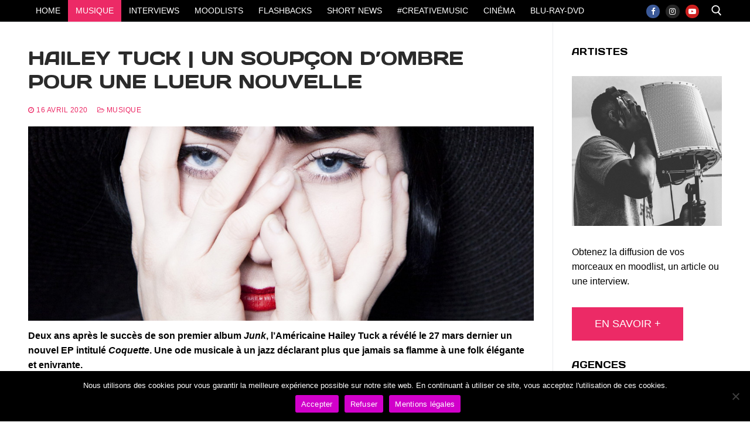

--- FILE ---
content_type: text/html; charset=UTF-8
request_url: https://skriber.fr/musique/hailey-tuck-coquette/
body_size: 16123
content:
<!doctype html> <html lang="fr-FR"> <head> <meta charset="UTF-8"> <meta name="viewport" content="width=device-width, initial-scale=1, maximum-scale=10.0, user-scalable=yes"> <link rel="profile" href="http://gmpg.org/xfn/11"> <meta name='robots' content='index, follow, max-image-preview:large, max-snippet:-1, max-video-preview:-1' /> <title>Hailey Tuck | Un soupçon d&#039;ombre pour une lueur nouvelle | Skriber</title> <meta name="description" content="Hailey Tuck a révélé le 27/03/2020 son nouvel EP Coquette. Une ode musicale entre jazz et folk élégante enivrante." /> <link rel="canonical" href="https://skriber.fr/musique/hailey-tuck-coquette/" /> <meta property="og:locale" content="fr_FR" /> <meta property="og:type" content="article" /> <meta property="og:title" content="Hailey Tuck | Un soupçon d&#039;ombre pour une lueur nouvelle | Skriber" /> <meta property="og:description" content="Hailey Tuck a révélé le 27/03/2020 son nouvel EP Coquette. Une ode musicale entre jazz et folk élégante enivrante." /> <meta property="og:url" content="https://skriber.fr/musique/hailey-tuck-coquette/" /> <meta property="og:site_name" content="Skriber" /> <meta property="article:published_time" content="2020-04-16T14:35:27+00:00" /> <meta property="article:modified_time" content="2022-02-19T09:53:38+00:00" /> <meta property="og:image" content="https://skriber.fr/wp-content/uploads/2020/04/HAILEY-TUCK-COQUETTE.jpg" /> <meta property="og:image:width" content="1170" /> <meta property="og:image:height" content="450" /> <meta property="og:image:type" content="image/jpeg" /> <meta name="author" content="Florian" /> <meta name="twitter:card" content="summary_large_image" /> <meta name="twitter:creator" content="@SkriberFr" /> <meta name="twitter:site" content="@SkriberFr" /> <meta name="twitter:label1" content="Écrit par" /> <meta name="twitter:data1" content="Florian" /> <meta name="twitter:label2" content="Durée de lecture estimée" /> <meta name="twitter:data2" content="2 minutes" /> <script type="application/ld+json" class="yoast-schema-graph">{"@context":"https://schema.org","@graph":[{"@type":"Article","@id":"https://skriber.fr/musique/hailey-tuck-coquette/#article","isPartOf":{"@id":"https://skriber.fr/musique/hailey-tuck-coquette/"},"author":{"name":"Florian","@id":"https://skriber.fr/#/schema/person/8fe4351535f8af23e94f42cc336b6f58"},"headline":"Hailey Tuck | Un soupçon d&rsquo;ombre pour une lueur nouvelle","datePublished":"2020-04-16T14:35:27+00:00","dateModified":"2022-02-19T09:53:38+00:00","mainEntityOfPage":{"@id":"https://skriber.fr/musique/hailey-tuck-coquette/"},"wordCount":527,"publisher":{"@id":"https://skriber.fr/#/schema/person/8fe4351535f8af23e94f42cc336b6f58"},"image":{"@id":"https://skriber.fr/musique/hailey-tuck-coquette/#primaryimage"},"thumbnailUrl":"https://skriber.fr/wp-content/uploads/2020/04/HAILEY-TUCK-COQUETTE.jpg","articleSection":["MUSIQUE"],"inLanguage":"fr-FR"},{"@type":"WebPage","@id":"https://skriber.fr/musique/hailey-tuck-coquette/","url":"https://skriber.fr/musique/hailey-tuck-coquette/","name":"Hailey Tuck | Un soupçon d'ombre pour une lueur nouvelle | Skriber","isPartOf":{"@id":"https://skriber.fr/#website"},"primaryImageOfPage":{"@id":"https://skriber.fr/musique/hailey-tuck-coquette/#primaryimage"},"image":{"@id":"https://skriber.fr/musique/hailey-tuck-coquette/#primaryimage"},"thumbnailUrl":"https://skriber.fr/wp-content/uploads/2020/04/HAILEY-TUCK-COQUETTE.jpg","datePublished":"2020-04-16T14:35:27+00:00","dateModified":"2022-02-19T09:53:38+00:00","description":"Hailey Tuck a révélé le 27/03/2020 son nouvel EP Coquette. Une ode musicale entre jazz et folk élégante enivrante.","breadcrumb":{"@id":"https://skriber.fr/musique/hailey-tuck-coquette/#breadcrumb"},"inLanguage":"fr-FR","potentialAction":[{"@type":"ReadAction","target":["https://skriber.fr/musique/hailey-tuck-coquette/"]}]},{"@type":"ImageObject","inLanguage":"fr-FR","@id":"https://skriber.fr/musique/hailey-tuck-coquette/#primaryimage","url":"https://skriber.fr/wp-content/uploads/2020/04/HAILEY-TUCK-COQUETTE.jpg","contentUrl":"https://skriber.fr/wp-content/uploads/2020/04/HAILEY-TUCK-COQUETTE.jpg","width":1170,"height":450,"caption":"hailey tuck coquette"},{"@type":"BreadcrumbList","@id":"https://skriber.fr/musique/hailey-tuck-coquette/#breadcrumb","itemListElement":[{"@type":"ListItem","position":1,"name":"Accueil","item":"https://skriber.fr/"},{"@type":"ListItem","position":2,"name":"Hailey Tuck | Un soupçon d&rsquo;ombre pour une lueur nouvelle"}]},{"@type":"WebSite","@id":"https://skriber.fr/#website","url":"https://skriber.fr/","name":"Skriber","description":"Escrimez-vous !","publisher":{"@id":"https://skriber.fr/#/schema/person/8fe4351535f8af23e94f42cc336b6f58"},"potentialAction":[{"@type":"SearchAction","target":{"@type":"EntryPoint","urlTemplate":"https://skriber.fr/?s={search_term_string}"},"query-input":{"@type":"PropertyValueSpecification","valueRequired":true,"valueName":"search_term_string"}}],"inLanguage":"fr-FR"},{"@type":["Person","Organization"],"@id":"https://skriber.fr/#/schema/person/8fe4351535f8af23e94f42cc336b6f58","name":"Florian","image":{"@type":"ImageObject","inLanguage":"fr-FR","@id":"https://skriber.fr/#/schema/person/image/","url":"https://secure.gravatar.com/avatar/7ef670addc30fa20932e0090f0208675d9c39a6fcfeb6c27a885f29e173c3c32?s=96&d=mm&r=g","contentUrl":"https://secure.gravatar.com/avatar/7ef670addc30fa20932e0090f0208675d9c39a6fcfeb6c27a885f29e173c3c32?s=96&d=mm&r=g","caption":"Florian"},"logo":{"@id":"https://skriber.fr/#/schema/person/image/"},"description":"Créateur de contenus éditoriaux et promotionnels, relations presse | Musique, médias, innovation | mywords-madworlds.com | Fondateur et responsable éditorial de skriber.fr","sameAs":["https://mywords-madworlds.com/"]}]}</script> <link rel='dns-prefetch' href='//fonts.googleapis.com' /> <link rel="alternate" type="application/rss+xml" title="Skriber &raquo; Flux" href="https://skriber.fr/feed/" /> <link rel="alternate" type="application/rss+xml" title="Skriber &raquo; Flux des commentaires" href="https://skriber.fr/comments/feed/" /> <link rel="alternate" title="oEmbed (JSON)" type="application/json+oembed" href="https://skriber.fr/wp-json/oembed/1.0/embed?url=https%3A%2F%2Fskriber.fr%2Fmusique%2Fhailey-tuck-coquette%2F" /> <link rel="alternate" title="oEmbed (XML)" type="text/xml+oembed" href="https://skriber.fr/wp-json/oembed/1.0/embed?url=https%3A%2F%2Fskriber.fr%2Fmusique%2Fhailey-tuck-coquette%2F&#038;format=xml" /> <style id='wp-img-auto-sizes-contain-inline-css' type='text/css'>
img:is([sizes=auto i],[sizes^="auto," i]){contain-intrinsic-size:3000px 1500px}
/*# sourceURL=wp-img-auto-sizes-contain-inline-css */
</style> <style id='wp-emoji-styles-inline-css' type='text/css'>

	img.wp-smiley, img.emoji {
		display: inline !important;
		border: none !important;
		box-shadow: none !important;
		height: 1em !important;
		width: 1em !important;
		margin: 0 0.07em !important;
		vertical-align: -0.1em !important;
		background: none !important;
		padding: 0 !important;
	}
/*# sourceURL=wp-emoji-styles-inline-css */
</style> <link rel='stylesheet' id='wp-block-library-css' href='https://skriber.fr/wp-includes/css/dist/block-library/style.min.css?ver=6.9' type='text/css' media='all' /> <style id='classic-theme-styles-inline-css' type='text/css'>
/*! This file is auto-generated */
.wp-block-button__link{color:#fff;background-color:#32373c;border-radius:9999px;box-shadow:none;text-decoration:none;padding:calc(.667em + 2px) calc(1.333em + 2px);font-size:1.125em}.wp-block-file__button{background:#32373c;color:#fff;text-decoration:none}
/*# sourceURL=/wp-includes/css/classic-themes.min.css */
</style> <style id='global-styles-inline-css' type='text/css'>
:root{--wp--preset--aspect-ratio--square: 1;--wp--preset--aspect-ratio--4-3: 4/3;--wp--preset--aspect-ratio--3-4: 3/4;--wp--preset--aspect-ratio--3-2: 3/2;--wp--preset--aspect-ratio--2-3: 2/3;--wp--preset--aspect-ratio--16-9: 16/9;--wp--preset--aspect-ratio--9-16: 9/16;--wp--preset--color--black: #000000;--wp--preset--color--cyan-bluish-gray: #abb8c3;--wp--preset--color--white: #ffffff;--wp--preset--color--pale-pink: #f78da7;--wp--preset--color--vivid-red: #cf2e2e;--wp--preset--color--luminous-vivid-orange: #ff6900;--wp--preset--color--luminous-vivid-amber: #fcb900;--wp--preset--color--light-green-cyan: #7bdcb5;--wp--preset--color--vivid-green-cyan: #00d084;--wp--preset--color--pale-cyan-blue: #8ed1fc;--wp--preset--color--vivid-cyan-blue: #0693e3;--wp--preset--color--vivid-purple: #9b51e0;--wp--preset--gradient--vivid-cyan-blue-to-vivid-purple: linear-gradient(135deg,rgb(6,147,227) 0%,rgb(155,81,224) 100%);--wp--preset--gradient--light-green-cyan-to-vivid-green-cyan: linear-gradient(135deg,rgb(122,220,180) 0%,rgb(0,208,130) 100%);--wp--preset--gradient--luminous-vivid-amber-to-luminous-vivid-orange: linear-gradient(135deg,rgb(252,185,0) 0%,rgb(255,105,0) 100%);--wp--preset--gradient--luminous-vivid-orange-to-vivid-red: linear-gradient(135deg,rgb(255,105,0) 0%,rgb(207,46,46) 100%);--wp--preset--gradient--very-light-gray-to-cyan-bluish-gray: linear-gradient(135deg,rgb(238,238,238) 0%,rgb(169,184,195) 100%);--wp--preset--gradient--cool-to-warm-spectrum: linear-gradient(135deg,rgb(74,234,220) 0%,rgb(151,120,209) 20%,rgb(207,42,186) 40%,rgb(238,44,130) 60%,rgb(251,105,98) 80%,rgb(254,248,76) 100%);--wp--preset--gradient--blush-light-purple: linear-gradient(135deg,rgb(255,206,236) 0%,rgb(152,150,240) 100%);--wp--preset--gradient--blush-bordeaux: linear-gradient(135deg,rgb(254,205,165) 0%,rgb(254,45,45) 50%,rgb(107,0,62) 100%);--wp--preset--gradient--luminous-dusk: linear-gradient(135deg,rgb(255,203,112) 0%,rgb(199,81,192) 50%,rgb(65,88,208) 100%);--wp--preset--gradient--pale-ocean: linear-gradient(135deg,rgb(255,245,203) 0%,rgb(182,227,212) 50%,rgb(51,167,181) 100%);--wp--preset--gradient--electric-grass: linear-gradient(135deg,rgb(202,248,128) 0%,rgb(113,206,126) 100%);--wp--preset--gradient--midnight: linear-gradient(135deg,rgb(2,3,129) 0%,rgb(40,116,252) 100%);--wp--preset--font-size--small: 13px;--wp--preset--font-size--medium: 20px;--wp--preset--font-size--large: 36px;--wp--preset--font-size--x-large: 42px;--wp--preset--spacing--20: 0.44rem;--wp--preset--spacing--30: 0.67rem;--wp--preset--spacing--40: 1rem;--wp--preset--spacing--50: 1.5rem;--wp--preset--spacing--60: 2.25rem;--wp--preset--spacing--70: 3.38rem;--wp--preset--spacing--80: 5.06rem;--wp--preset--shadow--natural: 6px 6px 9px rgba(0, 0, 0, 0.2);--wp--preset--shadow--deep: 12px 12px 50px rgba(0, 0, 0, 0.4);--wp--preset--shadow--sharp: 6px 6px 0px rgba(0, 0, 0, 0.2);--wp--preset--shadow--outlined: 6px 6px 0px -3px rgb(255, 255, 255), 6px 6px rgb(0, 0, 0);--wp--preset--shadow--crisp: 6px 6px 0px rgb(0, 0, 0);}:where(.is-layout-flex){gap: 0.5em;}:where(.is-layout-grid){gap: 0.5em;}body .is-layout-flex{display: flex;}.is-layout-flex{flex-wrap: wrap;align-items: center;}.is-layout-flex > :is(*, div){margin: 0;}body .is-layout-grid{display: grid;}.is-layout-grid > :is(*, div){margin: 0;}:where(.wp-block-columns.is-layout-flex){gap: 2em;}:where(.wp-block-columns.is-layout-grid){gap: 2em;}:where(.wp-block-post-template.is-layout-flex){gap: 1.25em;}:where(.wp-block-post-template.is-layout-grid){gap: 1.25em;}.has-black-color{color: var(--wp--preset--color--black) !important;}.has-cyan-bluish-gray-color{color: var(--wp--preset--color--cyan-bluish-gray) !important;}.has-white-color{color: var(--wp--preset--color--white) !important;}.has-pale-pink-color{color: var(--wp--preset--color--pale-pink) !important;}.has-vivid-red-color{color: var(--wp--preset--color--vivid-red) !important;}.has-luminous-vivid-orange-color{color: var(--wp--preset--color--luminous-vivid-orange) !important;}.has-luminous-vivid-amber-color{color: var(--wp--preset--color--luminous-vivid-amber) !important;}.has-light-green-cyan-color{color: var(--wp--preset--color--light-green-cyan) !important;}.has-vivid-green-cyan-color{color: var(--wp--preset--color--vivid-green-cyan) !important;}.has-pale-cyan-blue-color{color: var(--wp--preset--color--pale-cyan-blue) !important;}.has-vivid-cyan-blue-color{color: var(--wp--preset--color--vivid-cyan-blue) !important;}.has-vivid-purple-color{color: var(--wp--preset--color--vivid-purple) !important;}.has-black-background-color{background-color: var(--wp--preset--color--black) !important;}.has-cyan-bluish-gray-background-color{background-color: var(--wp--preset--color--cyan-bluish-gray) !important;}.has-white-background-color{background-color: var(--wp--preset--color--white) !important;}.has-pale-pink-background-color{background-color: var(--wp--preset--color--pale-pink) !important;}.has-vivid-red-background-color{background-color: var(--wp--preset--color--vivid-red) !important;}.has-luminous-vivid-orange-background-color{background-color: var(--wp--preset--color--luminous-vivid-orange) !important;}.has-luminous-vivid-amber-background-color{background-color: var(--wp--preset--color--luminous-vivid-amber) !important;}.has-light-green-cyan-background-color{background-color: var(--wp--preset--color--light-green-cyan) !important;}.has-vivid-green-cyan-background-color{background-color: var(--wp--preset--color--vivid-green-cyan) !important;}.has-pale-cyan-blue-background-color{background-color: var(--wp--preset--color--pale-cyan-blue) !important;}.has-vivid-cyan-blue-background-color{background-color: var(--wp--preset--color--vivid-cyan-blue) !important;}.has-vivid-purple-background-color{background-color: var(--wp--preset--color--vivid-purple) !important;}.has-black-border-color{border-color: var(--wp--preset--color--black) !important;}.has-cyan-bluish-gray-border-color{border-color: var(--wp--preset--color--cyan-bluish-gray) !important;}.has-white-border-color{border-color: var(--wp--preset--color--white) !important;}.has-pale-pink-border-color{border-color: var(--wp--preset--color--pale-pink) !important;}.has-vivid-red-border-color{border-color: var(--wp--preset--color--vivid-red) !important;}.has-luminous-vivid-orange-border-color{border-color: var(--wp--preset--color--luminous-vivid-orange) !important;}.has-luminous-vivid-amber-border-color{border-color: var(--wp--preset--color--luminous-vivid-amber) !important;}.has-light-green-cyan-border-color{border-color: var(--wp--preset--color--light-green-cyan) !important;}.has-vivid-green-cyan-border-color{border-color: var(--wp--preset--color--vivid-green-cyan) !important;}.has-pale-cyan-blue-border-color{border-color: var(--wp--preset--color--pale-cyan-blue) !important;}.has-vivid-cyan-blue-border-color{border-color: var(--wp--preset--color--vivid-cyan-blue) !important;}.has-vivid-purple-border-color{border-color: var(--wp--preset--color--vivid-purple) !important;}.has-vivid-cyan-blue-to-vivid-purple-gradient-background{background: var(--wp--preset--gradient--vivid-cyan-blue-to-vivid-purple) !important;}.has-light-green-cyan-to-vivid-green-cyan-gradient-background{background: var(--wp--preset--gradient--light-green-cyan-to-vivid-green-cyan) !important;}.has-luminous-vivid-amber-to-luminous-vivid-orange-gradient-background{background: var(--wp--preset--gradient--luminous-vivid-amber-to-luminous-vivid-orange) !important;}.has-luminous-vivid-orange-to-vivid-red-gradient-background{background: var(--wp--preset--gradient--luminous-vivid-orange-to-vivid-red) !important;}.has-very-light-gray-to-cyan-bluish-gray-gradient-background{background: var(--wp--preset--gradient--very-light-gray-to-cyan-bluish-gray) !important;}.has-cool-to-warm-spectrum-gradient-background{background: var(--wp--preset--gradient--cool-to-warm-spectrum) !important;}.has-blush-light-purple-gradient-background{background: var(--wp--preset--gradient--blush-light-purple) !important;}.has-blush-bordeaux-gradient-background{background: var(--wp--preset--gradient--blush-bordeaux) !important;}.has-luminous-dusk-gradient-background{background: var(--wp--preset--gradient--luminous-dusk) !important;}.has-pale-ocean-gradient-background{background: var(--wp--preset--gradient--pale-ocean) !important;}.has-electric-grass-gradient-background{background: var(--wp--preset--gradient--electric-grass) !important;}.has-midnight-gradient-background{background: var(--wp--preset--gradient--midnight) !important;}.has-small-font-size{font-size: var(--wp--preset--font-size--small) !important;}.has-medium-font-size{font-size: var(--wp--preset--font-size--medium) !important;}.has-large-font-size{font-size: var(--wp--preset--font-size--large) !important;}.has-x-large-font-size{font-size: var(--wp--preset--font-size--x-large) !important;}
:where(.wp-block-post-template.is-layout-flex){gap: 1.25em;}:where(.wp-block-post-template.is-layout-grid){gap: 1.25em;}
:where(.wp-block-term-template.is-layout-flex){gap: 1.25em;}:where(.wp-block-term-template.is-layout-grid){gap: 1.25em;}
:where(.wp-block-columns.is-layout-flex){gap: 2em;}:where(.wp-block-columns.is-layout-grid){gap: 2em;}
:root :where(.wp-block-pullquote){font-size: 1.5em;line-height: 1.6;}
/*# sourceURL=global-styles-inline-css */
</style> <link rel='stylesheet' id='cookie-notice-front-css' href='https://skriber.fr/wp-content/plugins/cookie-notice/css/front.min.css?ver=2.5.11' type='text/css' media='all' /> <link rel='stylesheet' id='font-awesome-css' href='https://skriber.fr/wp-content/plugins/elementor/assets/lib/font-awesome/css/font-awesome.min.css?ver=4.7.0' type='text/css' media='all' /> <link rel='stylesheet' id='customify-google-font-css' href='//fonts.googleapis.com/css?family=Days+One%3A400&#038;display=swap&#038;ver=0.4.13' type='text/css' media='all' /> <link rel='stylesheet' id='customify-style-css' href='https://skriber.fr/wp-content/themes/customify/style.min.css?ver=0.4.13' type='text/css' media='all' /> <style id='customify-style-inline-css' type='text/css'>
#blog-posts .entry-readmore a {font-style: normal;text-decoration: none;text-transform: none;}#blog-posts .entry-readmore a  {color: #ffffff; text-decoration-color: #ffffff;background-color: #000000;border-style: solid;border-color: #000000;} #blog-posts .entry-readmore a:hover  {color: #ffffff; text-decoration-color: #ffffff;background-color: #ec2a66;border-style: solid;border-color: #ec2a66;border-top-left-radius: 0px;border-top-right-radius: 0px;border-bottom-right-radius: 0px;border-bottom-left-radius: 0px;} .header-top .header--row-inner,body:not(.fl-builder-edit) .button,body:not(.fl-builder-edit) button:not(.menu-mobile-toggle, .components-button, .customize-partial-edit-shortcut-button),body:not(.fl-builder-edit) input[type="button"]:not(.ed_button),button.button,input[type="button"]:not(.ed_button, .components-button, .customize-partial-edit-shortcut-button),input[type="reset"]:not(.components-button, .customize-partial-edit-shortcut-button),input[type="submit"]:not(.components-button, .customize-partial-edit-shortcut-button),.pagination .nav-links > *:hover,.pagination .nav-links span,.nav-menu-desktop.style-full-height .primary-menu-ul > li.current-menu-item > a,.nav-menu-desktop.style-full-height .primary-menu-ul > li.current-menu-ancestor > a,.nav-menu-desktop.style-full-height .primary-menu-ul > li > a:hover,.posts-layout .readmore-button:hover{    background-color: #000000;}.posts-layout .readmore-button {color: #000000;}.pagination .nav-links > *:hover,.pagination .nav-links span,.entry-single .tags-links a:hover,.entry-single .cat-links a:hover,.posts-layout .readmore-button,.posts-layout .readmore-button:hover{    border-color: #000000;}body{    color: #000000;}abbr, acronym {    border-bottom-color: #000000;}a                {                    color: #ec2a66;}a:hover,a:focus,.link-meta:hover, .link-meta a:hover{    color: #000000;}article.comment .comment-post-author {background: #ec2a66;}.pagination .nav-links > *,.link-meta,.link-meta a,.color-meta,.entry-single .tags-links:before,.entry-single .cats-links:before{    color: #ec2a66;}h1, h2, h3, h4, h5, h6 { color: #000000;}.site-content .widget-title { color: #000000;}body {font-family: "Arial";font-style: normal;font-weight: normal;text-decoration: none;text-transform: none;}h1, h2, h3, h4, h5, h6, .h1, .h2, .h3, .h4, .h5, .h6 {font-family: "Days One";font-style: normal;font-weight: normal;text-decoration: none;text-transform: none;}.site-content .widget-title {font-family: "Arial";font-style: normal;font-weight: bold;text-decoration: none;text-transform: uppercase;}.entry-content h1, .wp-block h1, .entry-single .entry-title {font-family: "Days One";font-style: normal;font-weight: normal;text-decoration: none;text-transform: uppercase;}.entry-content h2, .wp-block h2 {font-family: "Arial";font-style: normal;font-weight: normal;text-decoration: none;text-transform: uppercase;}.entry-content h4, .wp-block h4 {font-family: "Arial";font-style: normal;font-weight: normal;text-decoration: none;text-transform: none;}#page-cover {background-repeat: repeat;}.header--row:not(.header--transparent).header-top .header--row-inner  {background-color: #000000;border-style: none;border-top-left-radius: 0px;border-top-right-radius: 0px;border-bottom-right-radius: 0px;border-bottom-left-radius: 0px;} .header--row:not(.header--transparent).header-main .header--row-inner  {border-style: none;} .header--row:not(.header--transparent).header-bottom .header--row-inner  {background-color: #000000;border-style: none;border-top-left-radius: 0px;border-top-right-radius: 0px;border-bottom-right-radius: 0px;border-bottom-left-radius: 0px;} .sub-menu .li-duplicator {display:none !important;}.header--row:not(.header--transparent) .menu-mobile-toggle {color: #000000;}.header--row:not(.header--transparent) .menu-mobile-toggle:hover {color: #ec2a66;}.header-search_icon-item .search-icon  {color: #ffffff; text-decoration-color: #ffffff;} .header-search_icon-item .search-icon:hover  {color: #ec2a66; text-decoration-color: #ec2a66;} .header-search_icon-item .header-search-modal  {border-style: solid;} .header-search_icon-item .search-field  {border-style: solid;} .dark-mode .header-search_box-item .search-form-fields, .header-search_box-item .search-form-fields  {border-style: solid;} .builder-item--primary-menu .nav-menu-desktop .primary-menu-ul > li > a  {color: #ffffff; text-decoration-color: #ffffff;background-color: #000000;} .header--row:not(.header--transparent) .builder-item--primary-menu .nav-menu-desktop .primary-menu-ul > li > a:hover, .header--row:not(.header--transparent) .builder-item--primary-menu .nav-menu-desktop .primary-menu-ul > li.current-menu-item > a, .header--row:not(.header--transparent) .builder-item--primary-menu .nav-menu-desktop .primary-menu-ul > li.current-menu-ancestor > a, .header--row:not(.header--transparent) .builder-item--primary-menu .nav-menu-desktop .primary-menu-ul > li.current-menu-parent > a  {color: #ffffff; text-decoration-color: #ffffff;background-color: #ec2a66;} .builder-item--primary-menu .nav-menu-desktop .primary-menu-ul > li > a,.builder-item-sidebar .primary-menu-sidebar .primary-menu-ul > li > a {font-family: "Arial";font-style: normal;font-weight: normal;text-decoration: none;text-transform: uppercase;}#cb-row--footer-bottom .footer--row-inner {background-color: #000000}.builder-item--footer_copyright, .builder-item--footer_copyright p {font-family: "Arial";font-style: normal;font-weight: normal;text-decoration: none;text-transform: none;}body  {background-color: #FFFFFF;} .site-content .content-area  {background-color: #FFFFFF;} /* CSS for desktop */#page-cover {text-align: left;}#page-cover .page-cover-inner {min-height: 300px;}.header--row.header-top .customify-grid, .header--row.header-top .style-full-height .primary-menu-ul > li > a {min-height: 0px;}.header--row.header-main .customify-grid, .header--row.header-main .style-full-height .primary-menu-ul > li > a {min-height: 0px;}.header--row.header-bottom .customify-grid, .header--row.header-bottom .style-full-height .primary-menu-ul > li > a {min-height: 0px;}.header--row .builder-first--nav-icon {text-align: right;}.header-search_icon-item .search-submit {margin-left: -40px;}.header-search_box-item .search-submit{margin-left: -40px;} .header-search_box-item .woo_bootster_search .search-submit{margin-left: -40px;} .header-search_box-item .header-search-form button.search-submit{margin-left:-40px;}.header--row .builder-first--primary-menu {text-align: right;}.header-social-icons.customify-builder-social-icons li {margin-left: 5px; margin-right: 5px;}.footer--row .builder-item--footer_copyright, .builder-item.builder-item--group .item--inner.builder-item--footer_copyright {margin-top: 0px;margin-right: 0px;margin-bottom: 0px;margin-left: 0px;}.footer-social-icons.customify-builder-social-icons li {margin-left: 5px; margin-right: 5px;}/* CSS for tablet */@media screen and (max-width: 1024px) { #page-cover .page-cover-inner {min-height: 250px;}.header--row .builder-first--nav-icon {text-align: right;}.header-search_icon-item .search-submit {margin-left: -40px;}.header-search_box-item .search-submit{margin-left: -40px;} .header-search_box-item .woo_bootster_search .search-submit{margin-left: -40px;} .header-search_box-item .header-search-form button.search-submit{margin-left:-40px;} }/* CSS for mobile */@media screen and (max-width: 568px) { #page-cover .page-cover-inner {min-height: 200px;}.header--row.header-top .customify-grid, .header--row.header-top .style-full-height .primary-menu-ul > li > a {min-height: 33px;}.header--row .builder-first--nav-icon {text-align: right;}.header-search_icon-item .search-submit {margin-left: -40px;}.header-search_box-item .search-submit{margin-left: -40px;} .header-search_box-item .woo_bootster_search .search-submit{margin-left: -40px;} .header-search_box-item .header-search-form button.search-submit{margin-left:-40px;} }
/*# sourceURL=customify-style-inline-css */
</style> <script type="text/javascript" src="https://skriber.fr/wp-includes/js/jquery/jquery.min.js?ver=3.7.1" id="jquery-core-js"></script> <script type="text/javascript" src="https://skriber.fr/wp-includes/js/jquery/jquery-migrate.min.js?ver=3.4.1" id="jquery-migrate-js"></script> <link rel="https://api.w.org/" href="https://skriber.fr/wp-json/" /><link rel="alternate" title="JSON" type="application/json" href="https://skriber.fr/wp-json/wp/v2/posts/8741" /><link rel="EditURI" type="application/rsd+xml" title="RSD" href="https://skriber.fr/xmlrpc.php?rsd" /> <meta name="generator" content="WordPress 6.9" /> <link rel='shortlink' href='https://skriber.fr/?p=8741' /> <style id="mystickymenu" type="text/css">#mysticky-nav { width:100%; position: static; height: auto !important; }#mysticky-nav.wrapfixed { position:fixed; left: 0px; margin-top:0px;  z-index: 99990; -webkit-transition: 0.3s; -moz-transition: 0.3s; -o-transition: 0.3s; transition: 0.3s; -ms-filter:"progid:DXImageTransform.Microsoft.Alpha(Opacity=100)"; filter: alpha(opacity=100); opacity:1; background-color: #f7f5e7;}#mysticky-nav.wrapfixed .myfixed{ background-color: #f7f5e7; position: relative;top: auto;left: auto;right: auto;}#mysticky-nav .myfixed { margin:0 auto; float:none; border:0px; background:none; max-width:100%; }</style> <style type="text/css">
																															</style> <meta name="generator" content="Elementor 3.34.1; features: additional_custom_breakpoints; settings: css_print_method-external, google_font-enabled, font_display-auto"> <style>
				.e-con.e-parent:nth-of-type(n+4):not(.e-lazyloaded):not(.e-no-lazyload),
				.e-con.e-parent:nth-of-type(n+4):not(.e-lazyloaded):not(.e-no-lazyload) * {
					background-image: none !important;
				}
				@media screen and (max-height: 1024px) {
					.e-con.e-parent:nth-of-type(n+3):not(.e-lazyloaded):not(.e-no-lazyload),
					.e-con.e-parent:nth-of-type(n+3):not(.e-lazyloaded):not(.e-no-lazyload) * {
						background-image: none !important;
					}
				}
				@media screen and (max-height: 640px) {
					.e-con.e-parent:nth-of-type(n+2):not(.e-lazyloaded):not(.e-no-lazyload),
					.e-con.e-parent:nth-of-type(n+2):not(.e-lazyloaded):not(.e-no-lazyload) * {
						background-image: none !important;
					}
				}
			</style> <link rel="icon" href="https://skriber.fr/wp-content/uploads/2020/11/SKRIBER-NOUVEAU-LOGO-2020-90x68.ico" sizes="32x32" /> <link rel="icon" href="https://skriber.fr/wp-content/uploads/2020/11/SKRIBER-NOUVEAU-LOGO-2020.ico" sizes="192x192" /> <link rel="apple-touch-icon" href="https://skriber.fr/wp-content/uploads/2020/11/SKRIBER-NOUVEAU-LOGO-2020.ico" /> <meta name="msapplication-TileImage" content="https://skriber.fr/wp-content/uploads/2020/11/SKRIBER-NOUVEAU-LOGO-2020.ico" /> </head> <body class="wp-singular post-template-default single single-post postid-8741 single-format-standard wp-theme-customify cookies-not-set content-sidebar main-layout-content-sidebar sidebar_vertical_border site-full-width menu_sidebar_slide_left elementor-default elementor-kit-8420"> <div id="page" class="site box-shadow"> <a class="skip-link screen-reader-text" href="#site-content">Aller au contenu</a> <a class="close is-size-medium close-panel close-sidebar-panel" href="#"> <span class="hamburger hamburger--squeeze is-active"> <span class="hamburger-box"> <span class="hamburger-inner"><span class="screen-reader-text">Menu</span></span> </span> </span> <span class="screen-reader-text">Fermer</span> </a><header id="masthead" class="site-header header-v2"><div id="masthead-inner" class="site-header-inner"> <div class="header-main header--row layout-full-contained" id="cb-row--header-main" data-row-id="main" data-show-on="mobile"> <div class="header--row-inner header-main-inner light-mode"> <div class="customify-container"> <div class="cb-row--mobile hide-on-desktop customify-grid customify-grid-middle"><div class="row-v2 row-v2-main no-left no-center"><div class="col-v2 col-v2-right"><div class="item--inner builder-item--nav-icon" data-section="header_menu_icon" data-item-id="nav-icon" > <button type="button" class="menu-mobile-toggle item-button is-size-desktop-medium is-size-tablet-medium is-size-mobile-small" aria-label="nav icon"> <span class="hamburger hamburger--squeeze"> <span class="hamburger-box"> <span class="hamburger-inner"></span> </span> </span> <span class="nav-icon--label hide-on-tablet hide-on-mobile">Menu</span></button> </div></div></div></div> </div> </div> </div> <div class="header-bottom header--row layout-full-contained" id="cb-row--header-bottom" data-row-id="bottom" data-show-on="desktop"> <div class="header--row-inner header-bottom-inner light-mode"> <div class="customify-container"> <div class="customify-grid cb-row--desktop hide-on-mobile hide-on-tablet customify-grid-middle"><div class="row-v2 row-v2-bottom no-center"><div class="col-v2 col-v2-left"><div class="item--inner builder-item--primary-menu has_menu" data-section="header_menu_primary" data-item-id="primary-menu" ><nav id="site-navigation-bottom-desktop" class="site-navigation primary-menu primary-menu-bottom nav-menu-desktop primary-menu-desktop style-full-height"><ul id="menu-menu-principal" class="primary-menu-ul menu nav-menu"><li id="menu-item--bottom-desktop-2201" class="menu-item menu-item-type-post_type menu-item-object-page menu-item-home menu-item-2201"><a href="https://skriber.fr/"><span class="link-before">HOME</span></a></li> <li id="menu-item--bottom-desktop-2202" class="menu-item menu-item-type-taxonomy menu-item-object-category current-post-ancestor current-menu-parent current-post-parent menu-item-2202"><a href="https://skriber.fr/category/musique/"><span class="link-before">MUSIQUE</span></a></li> <li id="menu-item--bottom-desktop-2554" class="menu-item menu-item-type-taxonomy menu-item-object-category menu-item-2554"><a href="https://skriber.fr/category/interviews/"><span class="link-before">INTERVIEWS</span></a></li> <li id="menu-item--bottom-desktop-6773" class="menu-item menu-item-type-taxonomy menu-item-object-category menu-item-6773"><a href="https://skriber.fr/category/moodlists/"><span class="link-before">MOODLISTS</span></a></li> <li id="menu-item--bottom-desktop-12448" class="menu-item menu-item-type-taxonomy menu-item-object-category menu-item-12448"><a href="https://skriber.fr/category/flashbacks/"><span class="link-before">FLASHBACKS</span></a></li> <li id="menu-item--bottom-desktop-4735" class="menu-item menu-item-type-taxonomy menu-item-object-category menu-item-4735"><a href="https://skriber.fr/category/short-news/"><span class="link-before">SHORT NEWS</span></a></li> <li id="menu-item--bottom-desktop-11278" class="menu-item menu-item-type-taxonomy menu-item-object-category menu-item-11278"><a href="https://skriber.fr/category/creative-music/"><span class="link-before">#CREATIVEMUSIC</span></a></li> <li id="menu-item--bottom-desktop-2203" class="menu-item menu-item-type-taxonomy menu-item-object-category menu-item-2203"><a href="https://skriber.fr/category/cinema/"><span class="link-before">CINÉMA</span></a></li> <li id="menu-item--bottom-desktop-2511" class="menu-item menu-item-type-taxonomy menu-item-object-category menu-item-2511"><a href="https://skriber.fr/category/blu-ray-dvd/"><span class="link-before">BLU-RAY-DVD</span></a></li> </ul></nav></div></div><div class="col-v2 col-v2-right"><div class="item--inner builder-item--social-icons" data-section="header_social_icons" data-item-id="social-icons" ><ul class="header-social-icons customify-builder-social-icons color-default"><li><a class="social-icon-facebook shape-circle" rel="nofollow noopener" target="_blank" href="https://www.facebook.com/skriberfrance" aria-label="Facebook"><i class="social-icon fa fa-facebook" title="Facebook"></i></a></li><li><a class="social-icon-instagram shape-circle" rel="nofollow noopener" target="_blank" href="https://www.instagram.com/skriberfrance/" aria-label="Instagram"><i class="social-icon fa fa-instagram" title="Instagram"></i></a></li><li><a class="social-icon-youtube-play shape-circle" rel="nofollow noopener" target="_blank" href="https://www.youtube.com/c/SkriberFr/playlists" aria-label="Youtube"><i class="social-icon fa fa-youtube-play" title="Youtube"></i></a></li></ul></div><div class="item--inner builder-item--search_icon" data-section="search_icon" data-item-id="search_icon" ><div class="header-search_icon-item item--search_icon"> <a class="search-icon" href="#" aria-label="open search tool"> <span class="ic-search"> <svg aria-hidden="true" focusable="false" role="presentation" xmlns="http://www.w3.org/2000/svg" width="20" height="21" viewBox="0 0 20 21"> <path fill="currentColor" fill-rule="evenodd" d="M12.514 14.906a8.264 8.264 0 0 1-4.322 1.21C3.668 16.116 0 12.513 0 8.07 0 3.626 3.668.023 8.192.023c4.525 0 8.193 3.603 8.193 8.047 0 2.033-.769 3.89-2.035 5.307l4.999 5.552-1.775 1.597-5.06-5.62zm-4.322-.843c3.37 0 6.102-2.684 6.102-5.993 0-3.31-2.732-5.994-6.102-5.994S2.09 4.76 2.09 8.07c0 3.31 2.732 5.993 6.102 5.993z"></path> </svg> </span> <span class="ic-close"> <svg version="1.1" id="Capa_1" xmlns="http://www.w3.org/2000/svg" xmlns:xlink="http://www.w3.org/1999/xlink" x="0px" y="0px" width="612px" height="612px" viewBox="0 0 612 612" fill="currentColor" style="enable-background:new 0 0 612 612;" xml:space="preserve"><g><g id="cross"><g><polygon points="612,36.004 576.521,0.603 306,270.608 35.478,0.603 0,36.004 270.522,306.011 0,575.997 35.478,611.397 306,341.411 576.521,611.397 612,575.997 341.459,306.011 " /></g></g></g><g></g><g></g><g></g><g></g><g></g><g></g><g></g><g></g><g></g><g></g><g></g><g></g><g></g><g></g><g></g></svg> </span> <span class="arrow-down"></span> </a> <div class="header-search-modal-wrapper"> <form role="search" class="header-search-modal header-search-form" action="https://skriber.fr/"> <label> <span class="screen-reader-text">Rechercher :</span> <input type="search" class="search-field" placeholder="Votre recherche..." value="" name="s" title="Rechercher :" /> </label> <button type="submit" class="search-submit" aria-label="submit search"> <svg aria-hidden="true" focusable="false" role="presentation" xmlns="http://www.w3.org/2000/svg" width="20" height="21" viewBox="0 0 20 21"> <path fill="currentColor" fill-rule="evenodd" d="M12.514 14.906a8.264 8.264 0 0 1-4.322 1.21C3.668 16.116 0 12.513 0 8.07 0 3.626 3.668.023 8.192.023c4.525 0 8.193 3.603 8.193 8.047 0 2.033-.769 3.89-2.035 5.307l4.999 5.552-1.775 1.597-5.06-5.62zm-4.322-.843c3.37 0 6.102-2.684 6.102-5.993 0-3.31-2.732-5.994-6.102-5.994S2.09 4.76 2.09 8.07c0 3.31 2.732 5.993 6.102 5.993z"></path> </svg> </button> </form> </div> </div></div></div></div></div> </div> </div> </div> <div id="header-menu-sidebar" class="header-menu-sidebar menu-sidebar-panel dark-mode"><div id="header-menu-sidebar-bg" class="header-menu-sidebar-bg"><div id="header-menu-sidebar-inner" class="header-menu-sidebar-inner"><div class="builder-item-sidebar mobile-item--primary-menu mobile-item--menu "><div class="item--inner" data-item-id="primary-menu" data-section="header_menu_primary"><nav id="site-navigation-sidebar-mobile" class="site-navigation primary-menu primary-menu-sidebar nav-menu-mobile primary-menu-mobile style-full-height"><ul id="menu-menu-principal" class="primary-menu-ul menu nav-menu"><li id="menu-item--sidebar-mobile-2201" class="menu-item menu-item-type-post_type menu-item-object-page menu-item-home menu-item-2201"><a href="https://skriber.fr/"><span class="link-before">HOME</span></a></li> <li id="menu-item--sidebar-mobile-2202" class="menu-item menu-item-type-taxonomy menu-item-object-category current-post-ancestor current-menu-parent current-post-parent menu-item-2202"><a href="https://skriber.fr/category/musique/"><span class="link-before">MUSIQUE</span></a></li> <li id="menu-item--sidebar-mobile-2554" class="menu-item menu-item-type-taxonomy menu-item-object-category menu-item-2554"><a href="https://skriber.fr/category/interviews/"><span class="link-before">INTERVIEWS</span></a></li> <li id="menu-item--sidebar-mobile-6773" class="menu-item menu-item-type-taxonomy menu-item-object-category menu-item-6773"><a href="https://skriber.fr/category/moodlists/"><span class="link-before">MOODLISTS</span></a></li> <li id="menu-item--sidebar-mobile-12448" class="menu-item menu-item-type-taxonomy menu-item-object-category menu-item-12448"><a href="https://skriber.fr/category/flashbacks/"><span class="link-before">FLASHBACKS</span></a></li> <li id="menu-item--sidebar-mobile-4735" class="menu-item menu-item-type-taxonomy menu-item-object-category menu-item-4735"><a href="https://skriber.fr/category/short-news/"><span class="link-before">SHORT NEWS</span></a></li> <li id="menu-item--sidebar-mobile-11278" class="menu-item menu-item-type-taxonomy menu-item-object-category menu-item-11278"><a href="https://skriber.fr/category/creative-music/"><span class="link-before">#CREATIVEMUSIC</span></a></li> <li id="menu-item--sidebar-mobile-2203" class="menu-item menu-item-type-taxonomy menu-item-object-category menu-item-2203"><a href="https://skriber.fr/category/cinema/"><span class="link-before">CINÉMA</span></a></li> <li id="menu-item--sidebar-mobile-2511" class="menu-item menu-item-type-taxonomy menu-item-object-category menu-item-2511"><a href="https://skriber.fr/category/blu-ray-dvd/"><span class="link-before">BLU-RAY-DVD</span></a></li> </ul></nav></div></div><div class="builder-item-sidebar mobile-item--social-icons"><div class="item--inner" data-item-id="social-icons" data-section="header_social_icons"><ul class="header-social-icons customify-builder-social-icons color-default"><li><a class="social-icon-facebook shape-circle" rel="nofollow noopener" target="_blank" href="https://www.facebook.com/skriberfrance" aria-label="Facebook"><i class="social-icon fa fa-facebook" title="Facebook"></i></a></li><li><a class="social-icon-instagram shape-circle" rel="nofollow noopener" target="_blank" href="https://www.instagram.com/skriberfrance/" aria-label="Instagram"><i class="social-icon fa fa-instagram" title="Instagram"></i></a></li><li><a class="social-icon-youtube-play shape-circle" rel="nofollow noopener" target="_blank" href="https://www.youtube.com/c/SkriberFr/playlists" aria-label="Youtube"><i class="social-icon fa fa-youtube-play" title="Youtube"></i></a></li></ul></div></div></div></div></div></div></header> <div id="site-content" class="site-content"> <div class="customify-container"> <div class="customify-grid"> <main id="main" class="content-area customify-col-9_sm-12"> <div class="content-inner"> <article id="post-8741" class="entry entry-single post-8741 post type-post status-publish format-standard has-post-thumbnail hentry category-musique"> <h1 class="entry-title entry--item h2">Hailey Tuck | Un soupçon d&rsquo;ombre pour une lueur nouvelle</h1> <div class="entry-meta entry--item text-uppercase text-xsmall link-meta"> <span class="meta-item posted-on"><a href="https://skriber.fr/musique/hailey-tuck-coquette/" rel="bookmark"><i class="fa fa-clock-o" aria-hidden="true"></i> <time class="entry-date published" datetime="2020-04-16T16:35:27+02:00">16 avril 2020</time></a></span><span class="sep"></span><span class="meta-item meta-cat"><a href="https://skriber.fr/category/musique/" rel="tag"><i class="fa fa-folder-open-o" aria-hidden="true"></i> MUSIQUE</a></span> </div> <div class="entry-content entry--item"> <h4><img fetchpriority="high" decoding="async" class="aligncenter wp-image-8742 size-full" title="hailey tuck coquette" src="https://skriber.fr/wp-content/uploads/2020/04/HAILEY-TUCK-COQUETTE.jpg" alt="hailey tuck coquette" width="1170" height="450" srcset="https://skriber.fr/wp-content/uploads/2020/04/HAILEY-TUCK-COQUETTE.jpg 1170w, https://skriber.fr/wp-content/uploads/2020/04/HAILEY-TUCK-COQUETTE-300x115.jpg 300w, https://skriber.fr/wp-content/uploads/2020/04/HAILEY-TUCK-COQUETTE-1024x394.jpg 1024w, https://skriber.fr/wp-content/uploads/2020/04/HAILEY-TUCK-COQUETTE-768x295.jpg 768w" sizes="(max-width: 1170px) 100vw, 1170px" /></h4> <p style="text-align: left;"><strong>Deux ans après le succès de son premier album <em>Junk</em>, l&rsquo;Américaine Hailey Tuck a révélé le 27 mars dernier un nouvel EP intitulé <em>Coquette</em>. Une ode musicale à un jazz déclarant plus que jamais sa flamme à une folk élégante et enivrante.</strong></p> <p style="text-align: left;"><strong>Hailey Tuck</strong> n&rsquo;est pas en peine. Non, elle ne chante pas des chansons tristes, tristement. C&rsquo;est pourtant la remarque qu&rsquo;on lui fit à de nombreuses reprises à ses débuts. Ses nombreux envois de démos aboutissaient tous à la même rengaine. Jusqu&rsquo;à ce que la belle Texane rassemble tous les albums de ses influences favorites. Puis qu&rsquo;elle remarque que toutes avaient un point commun : le même producteur. En l’occurrence, Larry Klein. Selon ses propres termes, sa rencontre avec lui bouleversa sa vie entière. La bonne oreille, cette sensibilité qui la ferait devenir l&rsquo;artiste qu&rsquo;elle était depuis des lustres, l&rsquo;attendait à Los Angeles.</p> <p style="text-align: left;">Désormais, c&rsquo;est sur les scènes du monde entier que <strong>Hailey Tuck</strong> diffuse ses poésies, ses beaux paysages. Mais aussi ceux des autres, à travers des reprises intensément choisies. <em>« Je recherche constamment les expériences de ma propre vie et de celle des autres qui me fascinent »</em>, confiait-elle à l&rsquo;occasion de la sortie de son nouvel EP <em>Coquette</em> le 27 mars 2020. <em>« Il s&rsquo;agit de créer une histoire, une anecdote amusante, un tableau. J’ai décidé de canaliser tout ceci dans l’écriture qui, pour moi, était la seule chose qui m’intimidait. De choisir également des morceaux qui existaient déjà en fonction des paroles que j’aurais aimé écrire. »</em></p> <h2 style="text-align: left;"><strong>Hailey Tuck : toutes les nuances du noir</strong></h2> <p style="text-align: left;">Si le noir est une couleur, <strong>Hailey Tuck</strong> en est toutes ses nuances. À travers une approche intime qu&rsquo;elle partage avec bienveillance, on retrouve les notes de jazz jouées au piano par son grand-père lorsqu&rsquo;elle était petite. L&rsquo;élan d&rsquo;<a href="https://aljarreau.com/" target="_blank" rel="noopener noreferrer">Al Jarreau</a> et l&rsquo;envergure des grands noms du jazz classique. En parallèle, on perçoit une diversité qui refuse de se résumer à une unique terminologie. Elle est ce souvenir, <em>Somewhere Over The Rainbow</em>, que l&rsquo;adolescente chantait dans la pièce <em>La Magicien d&rsquo;Oz</em>. Mais également cet amour pour l&rsquo;ancienne Country, cette passion pour le jazz, ce disque d&rsquo;<a href="http://www.ellafitzgerald.com/" target="_blank" rel="noopener noreferrer">Ella Fitzgerald</a>. Enfin, elle est cet intérêt pour d&rsquo;autres horizons, de <a href="https://skriber.fr/musique/bjork-nouvel-album-vulnicura-strings/" target="_blank" rel="noopener noreferrer">Björk</a> à <a href="https://www.lauramarling.com/" target="_blank" rel="noopener noreferrer">Laura Marling</a>.</p> <p style="text-align: left;">Dans les veines de <strong>Hailey Tuck</strong> coule un désir constant d&rsquo;imprégnation. Voilà où se joue sa différence. On se souvient de sa si tendre reprise de <a href="https://youtu.be/zJE1bUCz4cM" target="_blank" rel="noopener noreferrer"><em>Cruel Summer</em></a> dans <em>Tuck + Cover</em> en 2018. De cet <em><a href="https://youtu.be/bXRbz6SgkPQ" target="_blank" rel="noopener noreferrer">Alcohol</a></em> dans <em>Junk</em> qui monte à la tête, à la vie. Dans <em>Coquette</em>, <strong>Hailey Tuck</strong> pointe ce <em>Seabird</em> qui manque tant à nos jours sans évasion. <em>A Bit of You</em>, seulement un peu de nous en retour. À pas de velours, s&rsquo;approcher de l&rsquo;envoûtement. De cette voix qui laisse s&rsquo;échapper un monde onirique tout entier. Elle est quelqu&rsquo;un de bien qui instille l&rsquo;immensité et la profondeur sentimentale.</p> <p><iframe src="https://www.youtube.com/embed/jLqZpnRqp0g" width="560" height="315" frameborder="0" allowfullscreen="allowfullscreen"></iframe><br /> <strong>Hailey Tuck</strong> : <a href="https://haileytuckmusic.com/" target="_blank" rel="noopener noreferrer">Site officiel</a></p> </div> <div class="entry-post-navigation entry--item"> <nav class="navigation post-navigation" aria-label="Publications"> <h2 class="screen-reader-text">Navigation de l’article</h2> <div class="nav-links"><div class="nav-previous"><a href="https://skriber.fr/short-news/jay-brush-you-ep-model/" rel="prev"><span class="meta-nav text-uppercase text-xsmall color-meta" aria-hidden="true">Previous</span> <span class="screen-reader-text">Previous post:</span> <span class="post-title text-large">Jay Brush | Quand Ida rencontre Yoda</span></a></div><div class="nav-next"><a href="https://skriber.fr/musique/half-waif-the-caretaker/" rel="next"><span class="meta-nav text-uppercase text-xsmall color-meta" aria-hidden="true">Next</span> <span class="screen-reader-text">Next post:</span> <span class="post-title text-large">Half Waif | Just a question of Generation</span></a></div></div> </nav></div><div class="entry--item entry-related related-grid img-pos-top "><h4 class="related-post-title">D'autres articles qui pourraient vous intéresser :</h4><div class="related-posts customify-grid-3_sm-3}_xs-1}"> <article class="related-post customify-col post-18821 post type-post status-publish format-standard has-post-thumbnail hentry category-musique"> <div class="related-thumbnail has-thumb"> <a href="https://skriber.fr/musique/tessa-rose-jackson-the-lighthouse-nouvel-album/" title="Tessa Rose Jackson | Quelqu&rsquo;un lui a dit" rel="bookmark" class="plain_color"> <img width="300" height="200" src="https://skriber.fr/wp-content/uploads/2026/01/TESSA-ROSE-JACKSON-THE-LIGHTHOUSE-BIBIAN-BINGEN-300x200.jpg" class="attachment-medium size-medium wp-post-image" alt="tessa rose jackson the lighthouse nouvel album bibian bingen" decoding="async" srcset="https://skriber.fr/wp-content/uploads/2026/01/TESSA-ROSE-JACKSON-THE-LIGHTHOUSE-BIBIAN-BINGEN-300x200.jpg 300w, https://skriber.fr/wp-content/uploads/2026/01/TESSA-ROSE-JACKSON-THE-LIGHTHOUSE-BIBIAN-BINGEN-1024x683.jpg 1024w, https://skriber.fr/wp-content/uploads/2026/01/TESSA-ROSE-JACKSON-THE-LIGHTHOUSE-BIBIAN-BINGEN-768x512.jpg 768w, https://skriber.fr/wp-content/uploads/2026/01/TESSA-ROSE-JACKSON-THE-LIGHTHOUSE-BIBIAN-BINGEN.jpg 1200w" sizes="(max-width: 300px) 100vw, 300px" /> </a> </div> <div class="related-body"> <h2 class="entry-title entry--item"><a href="https://skriber.fr/musique/tessa-rose-jackson-the-lighthouse-nouvel-album/" title="Tessa Rose Jackson | Quelqu&rsquo;un lui a dit" rel="bookmark" class="plain_color">Tessa Rose Jackson | Quelqu&rsquo;un lui a dit</a></h2> <div class="entry-meta entry--item text-uppercase text-xsmall link-meta"> <span class="meta-item posted-on"><a href="https://skriber.fr/musique/tessa-rose-jackson-the-lighthouse-nouvel-album/" rel="bookmark"><i class="fa fa-clock-o" aria-hidden="true"></i> <time class="entry-date published" datetime="2026-01-17T23:50:14+01:00">17 janvier 2026</time></a></span> </div> </div> </article> <article class="related-post customify-col post-18804 post type-post status-publish format-standard has-post-thumbnail hentry category-musique"> <div class="related-thumbnail has-thumb"> <a href="https://skriber.fr/musique/michelle-blades-nouvel-album-where-to/" title="Michelle Blades | Y aller sans savoir" rel="bookmark" class="plain_color"> <img width="300" height="200" src="https://skriber.fr/wp-content/uploads/2026/01/MICHELLE-BLADES-WHERE-TO-NOUVEL-ALBUM-300x200.jpg" class="attachment-medium size-medium wp-post-image" alt="michelle blades where to nouvel album Ilan Zerrouki" decoding="async" srcset="https://skriber.fr/wp-content/uploads/2026/01/MICHELLE-BLADES-WHERE-TO-NOUVEL-ALBUM-300x200.jpg 300w, https://skriber.fr/wp-content/uploads/2026/01/MICHELLE-BLADES-WHERE-TO-NOUVEL-ALBUM-1024x683.jpg 1024w, https://skriber.fr/wp-content/uploads/2026/01/MICHELLE-BLADES-WHERE-TO-NOUVEL-ALBUM-768x512.jpg 768w, https://skriber.fr/wp-content/uploads/2026/01/MICHELLE-BLADES-WHERE-TO-NOUVEL-ALBUM.jpg 1200w" sizes="(max-width: 300px) 100vw, 300px" /> </a> </div> <div class="related-body"> <h2 class="entry-title entry--item"><a href="https://skriber.fr/musique/michelle-blades-nouvel-album-where-to/" title="Michelle Blades | Y aller sans savoir" rel="bookmark" class="plain_color">Michelle Blades | Y aller sans savoir</a></h2> <div class="entry-meta entry--item text-uppercase text-xsmall link-meta"> <span class="meta-item posted-on"><a href="https://skriber.fr/musique/michelle-blades-nouvel-album-where-to/" rel="bookmark"><i class="fa fa-clock-o" aria-hidden="true"></i> <time class="entry-date published" datetime="2026-01-06T20:41:44+01:00">6 janvier 2026</time></a></span> </div> </div> </article> <article class="related-post customify-col post-18632 post type-post status-publish format-standard has-post-thumbnail hentry category-musique category-publi-infos"> <div class="related-thumbnail has-thumb"> <a href="https://skriber.fr/publi-infos/margaux-simone-the-guardians-parlez-moi-de-vous-nouveaute-single/" title="Margaux Simone &#038; The Guardians | Parlez-moi de vous" rel="bookmark" class="plain_color"> <img width="300" height="200" src="https://skriber.fr/wp-content/uploads/2025/12/MARGAUX-SIMONE-PARLEZ-MOI-DE-VOUS-SINGLE-DIDIER-D-DAARWIN-300x200.jpg" class="attachment-medium size-medium wp-post-image" alt="margaux simone parlez-moi de vous nouveau single didier d daarwin" decoding="async" srcset="https://skriber.fr/wp-content/uploads/2025/12/MARGAUX-SIMONE-PARLEZ-MOI-DE-VOUS-SINGLE-DIDIER-D-DAARWIN-300x200.jpg 300w, https://skriber.fr/wp-content/uploads/2025/12/MARGAUX-SIMONE-PARLEZ-MOI-DE-VOUS-SINGLE-DIDIER-D-DAARWIN-1024x683.jpg 1024w, https://skriber.fr/wp-content/uploads/2025/12/MARGAUX-SIMONE-PARLEZ-MOI-DE-VOUS-SINGLE-DIDIER-D-DAARWIN-768x512.jpg 768w, https://skriber.fr/wp-content/uploads/2025/12/MARGAUX-SIMONE-PARLEZ-MOI-DE-VOUS-SINGLE-DIDIER-D-DAARWIN.jpg 1200w" sizes="(max-width: 300px) 100vw, 300px" /> </a> </div> <div class="related-body"> <h2 class="entry-title entry--item"><a href="https://skriber.fr/publi-infos/margaux-simone-the-guardians-parlez-moi-de-vous-nouveaute-single/" title="Margaux Simone &#038; The Guardians | Parlez-moi de vous" rel="bookmark" class="plain_color">Margaux Simone &#038; The Guardians | Parlez-moi de vous</a></h2> <div class="entry-meta entry--item text-uppercase text-xsmall link-meta"> <span class="meta-item posted-on"><a href="https://skriber.fr/publi-infos/margaux-simone-the-guardians-parlez-moi-de-vous-nouveaute-single/" rel="bookmark"><i class="fa fa-clock-o" aria-hidden="true"></i> <time class="entry-date published" datetime="2025-12-17T11:20:00+01:00">17 décembre 2025</time></a></span> </div> </div> </article></div></div> </article> </div> </main> <aside id="sidebar-primary" class="sidebar-primary customify-col-3_sm-12"> <div class="sidebar-primary-inner sidebar-inner widget-area"> <section id="block-2" class="widget widget_block"> <h2 class="wp-block-heading">Artistes</h2> </section><section id="block-3" class="widget widget_block widget_media_image"> <figure class="wp-block-image size-large"><img decoding="async" width="1024" height="1024" src="https://skriber.fr/wp-content/uploads/2020/11/SKRIBER-ARTISTES-HOME-1024x1024.jpg" alt="contact skriber artistes indé home" class="wp-image-9698" srcset="https://skriber.fr/wp-content/uploads/2020/11/SKRIBER-ARTISTES-HOME-1024x1024.jpg 1024w, https://skriber.fr/wp-content/uploads/2020/11/SKRIBER-ARTISTES-HOME-300x300.jpg 300w, https://skriber.fr/wp-content/uploads/2020/11/SKRIBER-ARTISTES-HOME-768x768.jpg 768w, https://skriber.fr/wp-content/uploads/2020/11/SKRIBER-ARTISTES-HOME.jpg 1200w" sizes="(max-width: 1024px) 100vw, 1024px" /></figure> </section><section id="block-4" class="widget widget_block widget_text"> <p>Obtenez la diffusion de vos morceaux en moodlist, un article ou une interview.</p> </section><section id="block-5" class="widget widget_block"> <div class="wp-block-buttons is-layout-flex wp-block-buttons-is-layout-flex"> <div class="wp-block-button has-custom-width wp-block-button__width-75"><a class="wp-block-button__link has-white-color has-text-color has-background wp-element-button" href="https://skriber.fr/contact/" style="border-radius:0px;background-color:#ec2a66">EN SAVOIR +</a></div> </div> </section><section id="block-6" class="widget widget_block"> <h2 class="wp-block-heading">Agences</h2> </section><section id="block-7" class="widget widget_block widget_media_image"> <figure class="wp-block-image size-large"><img decoding="async" width="1024" height="1024" src="https://skriber.fr/wp-content/uploads/2020/11/SKRIBER-LABELS-AGENCES-HOME-1024x1024.jpg" alt="publi-infos agences skriber" class="wp-image-9699" srcset="https://skriber.fr/wp-content/uploads/2020/11/SKRIBER-LABELS-AGENCES-HOME-1024x1024.jpg 1024w, https://skriber.fr/wp-content/uploads/2020/11/SKRIBER-LABELS-AGENCES-HOME-300x300.jpg 300w, https://skriber.fr/wp-content/uploads/2020/11/SKRIBER-LABELS-AGENCES-HOME-768x768.jpg 768w, https://skriber.fr/wp-content/uploads/2020/11/SKRIBER-LABELS-AGENCES-HOME.jpg 1200w" sizes="(max-width: 1024px) 100vw, 1024px" /></figure> </section><section id="block-8" class="widget widget_block widget_text"> <p>Faites la promotion de vos artistes dans les pages de Skriber.</p> </section><section id="block-9" class="widget widget_block"> <div class="wp-block-buttons is-layout-flex wp-block-buttons-is-layout-flex"> <div class="wp-block-button has-custom-width wp-block-button__width-75"><a class="wp-block-button__link has-white-color has-text-color has-background wp-element-button" href="https://skriber.fr/contact-agences-publi-infos/" style="border-radius:0px;background-color:#ec2a66">COMMANDER</a></div> </div> </section><section id="block-11" class="widget widget_block"> <h2 class="wp-block-heading">Derniers articles</h2> </section><section id="block-15" class="widget widget_block widget_recent_entries"><ul style="font-size:15px;" class="wp-block-latest-posts__list has-dates wp-block-latest-posts"><li><a class="wp-block-latest-posts__post-title" href="https://skriber.fr/musique/tessa-rose-jackson-the-lighthouse-nouvel-album/">Tessa Rose Jackson | Quelqu&rsquo;un lui a dit</a><time datetime="2026-01-17T23:50:14+01:00" class="wp-block-latest-posts__post-date">17 janvier 2026</time><div class="wp-block-latest-posts__post-excerpt">Vendredi 23 janvier 2026, Tessa Rose Jackson signe son grand retour à travers la sortie d&rsquo;un nouvel album. De l&rsquo;aveu&hellip;</div></li> <li><a class="wp-block-latest-posts__post-title" href="https://skriber.fr/musique/michelle-blades-nouvel-album-where-to/">Michelle Blades | Y aller sans savoir</a><time datetime="2026-01-06T20:41:44+01:00" class="wp-block-latest-posts__post-date">6 janvier 2026</time><div class="wp-block-latest-posts__post-excerpt">La songwriter Michelle Blades révèlera son nouvel album Where To? vendredi 30 janvier 2026. Enregistré en live en neuf jours,&hellip;</div></li> <li><a class="wp-block-latest-posts__post-title" href="https://skriber.fr/moodlists/93-la-fin-dun-cycle/">MOODLIST #93 | La fin d&rsquo;un cycle</a><time datetime="2025-12-30T16:14:00+01:00" class="wp-block-latest-posts__post-date">30 décembre 2025</time><div class="wp-block-latest-posts__post-excerpt">On sent bien la chose venir. Au milieu des célébrations de fin d&rsquo;année des uns et de la solitude des&hellip;</div></li> <li><a class="wp-block-latest-posts__post-title" href="https://skriber.fr/publi-infos/margaux-simone-the-guardians-parlez-moi-de-vous-nouveaute-single/">Margaux Simone &#038; The Guardians | Parlez-moi de vous</a><time datetime="2025-12-17T11:20:00+01:00" class="wp-block-latest-posts__post-date">17 décembre 2025</time><div class="wp-block-latest-posts__post-excerpt">Margaux Simone est de retour. Accompagnée de ses Guardians, elle a révélé le 28 novembre 2025 son nouveau single aux&hellip;</div></li> <li><a class="wp-block-latest-posts__post-title" href="https://skriber.fr/musique/telemac-firefly-premier-ep/">Telemac | D’aventures en aventures</a><time datetime="2025-12-08T00:41:49+01:00" class="wp-block-latest-posts__post-date">8 décembre 2025</time><div class="wp-block-latest-posts__post-excerpt">Le groupe montpelliérain Telemac a sorti vendredi 5 décembre 2025 son premier EP Firefly. Et si l’on s’en réfère à&hellip;</div></li> </ul></section><section id="block-16" class="widget widget_block"> <h2 class="wp-block-heading">Publi-infos</h2> </section><section id="block-12" class="widget widget_block widget_media_image"> <figure class="wp-block-image size-large"><img loading="lazy" decoding="async" width="1024" height="683" src="https://skriber.fr/wp-content/uploads/2024/10/SKY-MCKEE-ANITA-NOUVEAU-SINGLE-1024x683.jpg" alt="sky mckee anita i'm losing nouveauté single skriber" class="wp-image-17460" srcset="https://skriber.fr/wp-content/uploads/2024/10/SKY-MCKEE-ANITA-NOUVEAU-SINGLE-1024x683.jpg 1024w, https://skriber.fr/wp-content/uploads/2024/10/SKY-MCKEE-ANITA-NOUVEAU-SINGLE-300x200.jpg 300w, https://skriber.fr/wp-content/uploads/2024/10/SKY-MCKEE-ANITA-NOUVEAU-SINGLE-768x512.jpg 768w, https://skriber.fr/wp-content/uploads/2024/10/SKY-MCKEE-ANITA-NOUVEAU-SINGLE.jpg 1200w" sizes="(max-width: 1024px) 100vw, 1024px" /></figure> </section><section id="block-13" class="widget widget_block widget_text"> <p>Toutes les actualités récentes des artistes des labels et des agences de promotion artistique.</p> </section><section id="block-14" class="widget widget_block"> <div class="wp-block-buttons is-layout-flex wp-block-buttons-is-layout-flex"> <div class="wp-block-button has-custom-width wp-block-button__width-75"><a class="wp-block-button__link has-white-color has-text-color has-background wp-element-button" href="https://skriber.fr/category/publi-infos/" style="border-radius:0px;background-color:#ec2a66">PARCOURIR</a></div> </div> </section> </div> </aside> </div> </div> </div> <footer class="site-footer" id="site-footer"> <div class="footer-bottom footer--row layout-full-contained" id="cb-row--footer-bottom" data-row-id="bottom" data-show-on="desktop"> <div class="footer--row-inner footer-bottom-inner dark-mode"> <div class="customify-container"> <div class="customify-grid customify-grid-top"><div class="customify-col-9_md-9_sm-12_xs-12 builder-item builder-first--footer_copyright" data-push-left="off-3 _sm-0"><div class="item--inner builder-item--footer_copyright" data-section="footer_copyright" data-item-id="footer_copyright" ><div class="builder-footer-copyright-item footer-copyright"><p>Copyright &copy; 2026 Skriber | <a href="https://skriber.fr/votre-pause-evasion-skriber/" rel="noopener"><span style="color: #ffffff">À propos</span></a> | <span style="color: #ffffff"><a style="color: #ffffff" href="https://skriber.fr/contact/">Artistes indé</a></span> | <span style="color: #000000"><a href="https://skriber.fr/contact-agences-publi-infos/"><span style="color: #ffffff">Promotion des agences</span></a></span> | <a href="https://skriber.fr/mentions-legales/"><span style="color: #ffffff">Mentions légales</span></a></p> </div></div></div></div> </div> </div> </div> </footer></div> <script type="speculationrules">
{"prefetch":[{"source":"document","where":{"and":[{"href_matches":"/*"},{"not":{"href_matches":["/wp-*.php","/wp-admin/*","/wp-content/uploads/*","/wp-content/*","/wp-content/plugins/*","/wp-content/themes/customify/*","/*\\?(.+)"]}},{"not":{"selector_matches":"a[rel~=\"nofollow\"]"}},{"not":{"selector_matches":".no-prefetch, .no-prefetch a"}}]},"eagerness":"conservative"}]}
</script> <script>
				const lazyloadRunObserver = () => {
					const lazyloadBackgrounds = document.querySelectorAll( `.e-con.e-parent:not(.e-lazyloaded)` );
					const lazyloadBackgroundObserver = new IntersectionObserver( ( entries ) => {
						entries.forEach( ( entry ) => {
							if ( entry.isIntersecting ) {
								let lazyloadBackground = entry.target;
								if( lazyloadBackground ) {
									lazyloadBackground.classList.add( 'e-lazyloaded' );
								}
								lazyloadBackgroundObserver.unobserve( entry.target );
							}
						});
					}, { rootMargin: '200px 0px 200px 0px' } );
					lazyloadBackgrounds.forEach( ( lazyloadBackground ) => {
						lazyloadBackgroundObserver.observe( lazyloadBackground );
					} );
				};
				const events = [
					'DOMContentLoaded',
					'elementor/lazyload/observe',
				];
				events.forEach( ( event ) => {
					document.addEventListener( event, lazyloadRunObserver );
				} );
			</script> <script type="text/javascript" id="cookie-notice-front-js-before">
/* <![CDATA[ */
var cnArgs = {"ajaxUrl":"https:\/\/skriber.fr\/wp-admin\/admin-ajax.php","nonce":"88aa19a06d","hideEffect":"fade","position":"bottom","onScroll":true,"onScrollOffset":50,"onClick":false,"cookieName":"cookie_notice_accepted","cookieTime":2592000,"cookieTimeRejected":2592000,"globalCookie":false,"redirection":false,"cache":true,"revokeCookies":false,"revokeCookiesOpt":"automatic"};

//# sourceURL=cookie-notice-front-js-before
/* ]]> */
</script> <script type="text/javascript" src="https://skriber.fr/wp-content/plugins/cookie-notice/js/front.min.js?ver=2.5.11" id="cookie-notice-front-js"></script> <script type="text/javascript" src="https://skriber.fr/wp-content/plugins/mystickymenu/js/morphext/morphext.min.js?ver=2.8.6" id="morphext-js-js" defer="defer" data-wp-strategy="defer"></script> <script type="text/javascript" id="welcomebar-frontjs-js-extra">
/* <![CDATA[ */
var welcomebar_frontjs = {"ajaxurl":"https://skriber.fr/wp-admin/admin-ajax.php","days":"Days","hours":"Hours","minutes":"Minutes","seconds":"Seconds","ajax_nonce":"8042505888"};
//# sourceURL=welcomebar-frontjs-js-extra
/* ]]> */
</script> <script type="text/javascript" src="https://skriber.fr/wp-content/plugins/mystickymenu/js/welcomebar-front.min.js?ver=2.8.6" id="welcomebar-frontjs-js" defer="defer" data-wp-strategy="defer"></script> <script type="text/javascript" src="https://skriber.fr/wp-content/plugins/mystickymenu/js/detectmobilebrowser.min.js?ver=2.8.6" id="detectmobilebrowser-js" defer="defer" data-wp-strategy="defer"></script> <script type="text/javascript" id="mystickymenu-js-extra">
/* <![CDATA[ */
var option = {"mystickyClass":"#masthead","activationHeight":"500","disableWidth":"0","disableLargeWidth":"0","adminBar":"false","device_desktop":"1","device_mobile":"1","mystickyTransition":"slide","mysticky_disable_down":"false"};
//# sourceURL=mystickymenu-js-extra
/* ]]> */
</script> <script type="text/javascript" src="https://skriber.fr/wp-content/plugins/mystickymenu/js/mystickymenu.min.js?ver=2.8.6" id="mystickymenu-js" defer="defer" data-wp-strategy="defer"></script> <script type="text/javascript" id="customify-themejs-js-extra">
/* <![CDATA[ */
var Customify_JS = {"is_rtl":"","css_media_queries":{"all":"%s","desktop":"%s","tablet":"@media screen and (max-width: 1024px) { %s }","mobile":"@media screen and (max-width: 568px) { %s }"},"sidebar_menu_no_duplicator":"1"};
//# sourceURL=customify-themejs-js-extra
/* ]]> */
</script> <script type="text/javascript" src="https://skriber.fr/wp-content/themes/customify/assets/js/theme.min.js?ver=0.4.13" id="customify-themejs-js"></script> <script id="wp-emoji-settings" type="application/json">
{"baseUrl":"https://s.w.org/images/core/emoji/17.0.2/72x72/","ext":".png","svgUrl":"https://s.w.org/images/core/emoji/17.0.2/svg/","svgExt":".svg","source":{"concatemoji":"https://skriber.fr/wp-includes/js/wp-emoji-release.min.js?ver=6.9"}}
</script> <script type="module">
/* <![CDATA[ */
/*! This file is auto-generated */
const a=JSON.parse(document.getElementById("wp-emoji-settings").textContent),o=(window._wpemojiSettings=a,"wpEmojiSettingsSupports"),s=["flag","emoji"];function i(e){try{var t={supportTests:e,timestamp:(new Date).valueOf()};sessionStorage.setItem(o,JSON.stringify(t))}catch(e){}}function c(e,t,n){e.clearRect(0,0,e.canvas.width,e.canvas.height),e.fillText(t,0,0);t=new Uint32Array(e.getImageData(0,0,e.canvas.width,e.canvas.height).data);e.clearRect(0,0,e.canvas.width,e.canvas.height),e.fillText(n,0,0);const a=new Uint32Array(e.getImageData(0,0,e.canvas.width,e.canvas.height).data);return t.every((e,t)=>e===a[t])}function p(e,t){e.clearRect(0,0,e.canvas.width,e.canvas.height),e.fillText(t,0,0);var n=e.getImageData(16,16,1,1);for(let e=0;e<n.data.length;e++)if(0!==n.data[e])return!1;return!0}function u(e,t,n,a){switch(t){case"flag":return n(e,"\ud83c\udff3\ufe0f\u200d\u26a7\ufe0f","\ud83c\udff3\ufe0f\u200b\u26a7\ufe0f")?!1:!n(e,"\ud83c\udde8\ud83c\uddf6","\ud83c\udde8\u200b\ud83c\uddf6")&&!n(e,"\ud83c\udff4\udb40\udc67\udb40\udc62\udb40\udc65\udb40\udc6e\udb40\udc67\udb40\udc7f","\ud83c\udff4\u200b\udb40\udc67\u200b\udb40\udc62\u200b\udb40\udc65\u200b\udb40\udc6e\u200b\udb40\udc67\u200b\udb40\udc7f");case"emoji":return!a(e,"\ud83e\u1fac8")}return!1}function f(e,t,n,a){let r;const o=(r="undefined"!=typeof WorkerGlobalScope&&self instanceof WorkerGlobalScope?new OffscreenCanvas(300,150):document.createElement("canvas")).getContext("2d",{willReadFrequently:!0}),s=(o.textBaseline="top",o.font="600 32px Arial",{});return e.forEach(e=>{s[e]=t(o,e,n,a)}),s}function r(e){var t=document.createElement("script");t.src=e,t.defer=!0,document.head.appendChild(t)}a.supports={everything:!0,everythingExceptFlag:!0},new Promise(t=>{let n=function(){try{var e=JSON.parse(sessionStorage.getItem(o));if("object"==typeof e&&"number"==typeof e.timestamp&&(new Date).valueOf()<e.timestamp+604800&&"object"==typeof e.supportTests)return e.supportTests}catch(e){}return null}();if(!n){if("undefined"!=typeof Worker&&"undefined"!=typeof OffscreenCanvas&&"undefined"!=typeof URL&&URL.createObjectURL&&"undefined"!=typeof Blob)try{var e="postMessage("+f.toString()+"("+[JSON.stringify(s),u.toString(),c.toString(),p.toString()].join(",")+"));",a=new Blob([e],{type:"text/javascript"});const r=new Worker(URL.createObjectURL(a),{name:"wpTestEmojiSupports"});return void(r.onmessage=e=>{i(n=e.data),r.terminate(),t(n)})}catch(e){}i(n=f(s,u,c,p))}t(n)}).then(e=>{for(const n in e)a.supports[n]=e[n],a.supports.everything=a.supports.everything&&a.supports[n],"flag"!==n&&(a.supports.everythingExceptFlag=a.supports.everythingExceptFlag&&a.supports[n]);var t;a.supports.everythingExceptFlag=a.supports.everythingExceptFlag&&!a.supports.flag,a.supports.everything||((t=a.source||{}).concatemoji?r(t.concatemoji):t.wpemoji&&t.twemoji&&(r(t.twemoji),r(t.wpemoji)))});
//# sourceURL=https://skriber.fr/wp-includes/js/wp-emoji-loader.min.js
/* ]]> */
</script> <div id="cookie-notice" role="dialog" class="cookie-notice-hidden cookie-revoke-hidden cn-position-bottom" aria-label="Cookie Notice" style="background-color: rgba(0,0,0,1);"><div class="cookie-notice-container" style="color: #fff"><span id="cn-notice-text" class="cn-text-container">Nous utilisons des cookies pour vous garantir la meilleure expérience possible sur notre site web. En continuant à utiliser ce site, vous acceptez l'utilisation de ces cookies.</span><span id="cn-notice-buttons" class="cn-buttons-container"><button id="cn-accept-cookie" data-cookie-set="accept" class="cn-set-cookie cn-button" aria-label="Accepter" style="background-color: #d100ca">Accepter</button><button id="cn-refuse-cookie" data-cookie-set="refuse" class="cn-set-cookie cn-button" aria-label="Refuser" style="background-color: #d100ca">Refuser</button><button data-link-url="https://skriber.fr/mentions-legales/" data-link-target="_blank" id="cn-more-info" class="cn-more-info cn-button" aria-label="Mentions légales" style="background-color: #d100ca">Mentions légales</button></span><button type="button" id="cn-close-notice" data-cookie-set="accept" class="cn-close-icon" aria-label="Refuser"></button></div> </div> </body> </html> <!-- Cache Enabler by KeyCDN @ Sun, 18 Jan 2026 04:52:00 GMT (https-index.html) -->